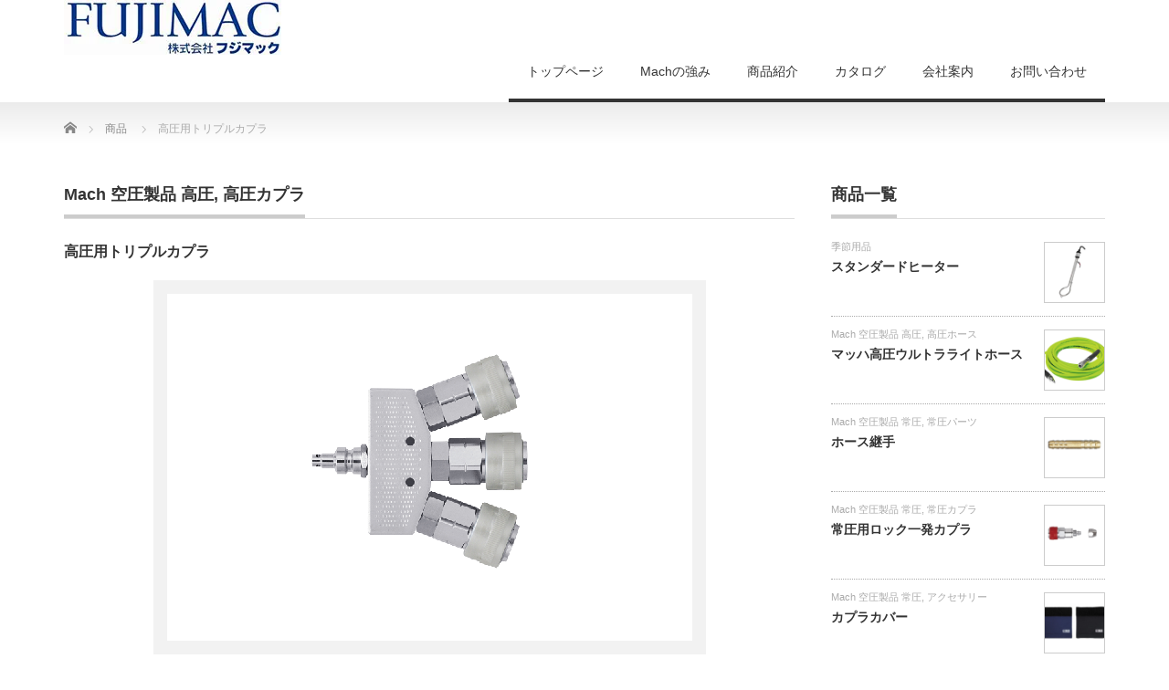

--- FILE ---
content_type: text/html; charset=UTF-8
request_url: https://fujimac.com/item/product/hptko1/
body_size: 13024
content:
<!DOCTYPE html PUBLIC "-//W3C//DTD XHTML 1.1//EN" "http://www.w3.org/TR/xhtml11/DTD/xhtml11.dtd">
<!--[if lt IE 9]><html xmlns="http://www.w3.org/1999/xhtml" class="ie"><![endif]-->
<!--[if (gt IE 9)|!(IE)]><!--><html xmlns="http://www.w3.org/1999/xhtml"><!--<![endif]-->
<head profile="http://gmpg.org/xfn/11">
<meta http-equiv="Content-Type" content="text/html; charset=UTF-8" />
<meta http-equiv="X-UA-Compatible" content="IE=edge,chrome=1" />
<meta name="viewport" content="width=device-width" />
<title>高圧用トリプルカプラ - 株式会社フジマック 商品紹介株式会社フジマック 商品紹介</title>
<meta name="description" content="HPTKO-1品番JANHPTKO-14984546-608165&amp;nbsp;&amp;nbsp;..." />
<link rel="alternate" type="application/rss+xml" title="株式会社フジマック 商品紹介 RSS Feed" href="https://fujimac.com/item/feed/" />
<link rel="alternate" type="application/atom+xml" title="株式会社フジマック 商品紹介 Atom Feed" href="https://fujimac.com/item/feed/atom/" />
<link rel="pingback" href="https://fujimac.com/item/xmlrpc.php" />
	
	<!-- Global site tag (gtag.js) - Google Analytics -->
<script async src="https://www.googletagmanager.com/gtag/js?id=G-43EX9M0Y51"></script>
<script>
  window.dataLayer = window.dataLayer || [];
  function gtag(){dataLayer.push(arguments);}
  gtag('js', new Date());

  gtag('config', 'G-43EX9M0Y51');
</script>
	



		<!-- All in One SEO 4.9.3 - aioseo.com -->
	<meta name="description" content="HPTKO-1 品番 JAN HPTKO-1 4984546-608165" />
	<meta name="robots" content="max-image-preview:large" />
	<link rel="canonical" href="https://fujimac.com/item/product/hptko1/" />
	<meta name="generator" content="All in One SEO (AIOSEO) 4.9.3" />
		<meta property="og:locale" content="ja_JP" />
		<meta property="og:site_name" content="株式会社フジマック 商品紹介 - Mach（マッハ）空圧製品・照明機器・延長コード・投げ込みヒーターの販売" />
		<meta property="og:type" content="article" />
		<meta property="og:title" content="高圧用トリプルカプラ - 株式会社フジマック 商品紹介" />
		<meta property="og:description" content="HPTKO-1 品番 JAN HPTKO-1 4984546-608165" />
		<meta property="og:url" content="https://fujimac.com/item/product/hptko1/" />
		<meta property="article:published_time" content="2022-05-09T07:41:49+00:00" />
		<meta property="article:modified_time" content="2022-05-09T07:41:49+00:00" />
		<meta name="twitter:card" content="summary_large_image" />
		<meta name="twitter:title" content="高圧用トリプルカプラ - 株式会社フジマック 商品紹介" />
		<meta name="twitter:description" content="HPTKO-1 品番 JAN HPTKO-1 4984546-608165" />
		<script type="application/ld+json" class="aioseo-schema">
			{"@context":"https:\/\/schema.org","@graph":[{"@type":"BreadcrumbList","@id":"https:\/\/fujimac.com\/item\/product\/hptko1\/#breadcrumblist","itemListElement":[{"@type":"ListItem","@id":"https:\/\/fujimac.com\/item#listItem","position":1,"name":"\u30db\u30fc\u30e0","item":"https:\/\/fujimac.com\/item","nextItem":{"@type":"ListItem","@id":"https:\/\/fujimac.com\/item\/product\/#listItem","name":"\u5546\u54c1"}},{"@type":"ListItem","@id":"https:\/\/fujimac.com\/item\/product\/#listItem","position":2,"name":"\u5546\u54c1","item":"https:\/\/fujimac.com\/item\/product\/","nextItem":{"@type":"ListItem","@id":"https:\/\/fujimac.com\/item\/product-cat\/mach_higu_pressure_air_product\/#listItem","name":"Mach \u7a7a\u5727\u88fd\u54c1 \u9ad8\u5727"},"previousItem":{"@type":"ListItem","@id":"https:\/\/fujimac.com\/item#listItem","name":"\u30db\u30fc\u30e0"}},{"@type":"ListItem","@id":"https:\/\/fujimac.com\/item\/product-cat\/mach_higu_pressure_air_product\/#listItem","position":3,"name":"Mach \u7a7a\u5727\u88fd\u54c1 \u9ad8\u5727","item":"https:\/\/fujimac.com\/item\/product-cat\/mach_higu_pressure_air_product\/","nextItem":{"@type":"ListItem","@id":"https:\/\/fujimac.com\/item\/product-cat\/high_pressure_air_coupler\/#listItem","name":"\u9ad8\u5727\u30ab\u30d7\u30e9"},"previousItem":{"@type":"ListItem","@id":"https:\/\/fujimac.com\/item\/product\/#listItem","name":"\u5546\u54c1"}},{"@type":"ListItem","@id":"https:\/\/fujimac.com\/item\/product-cat\/high_pressure_air_coupler\/#listItem","position":4,"name":"\u9ad8\u5727\u30ab\u30d7\u30e9","item":"https:\/\/fujimac.com\/item\/product-cat\/high_pressure_air_coupler\/","nextItem":{"@type":"ListItem","@id":"https:\/\/fujimac.com\/item\/product\/hptko1\/#listItem","name":"\u9ad8\u5727\u7528\u30c8\u30ea\u30d7\u30eb\u30ab\u30d7\u30e9"},"previousItem":{"@type":"ListItem","@id":"https:\/\/fujimac.com\/item\/product-cat\/mach_higu_pressure_air_product\/#listItem","name":"Mach \u7a7a\u5727\u88fd\u54c1 \u9ad8\u5727"}},{"@type":"ListItem","@id":"https:\/\/fujimac.com\/item\/product\/hptko1\/#listItem","position":5,"name":"\u9ad8\u5727\u7528\u30c8\u30ea\u30d7\u30eb\u30ab\u30d7\u30e9","previousItem":{"@type":"ListItem","@id":"https:\/\/fujimac.com\/item\/product-cat\/high_pressure_air_coupler\/#listItem","name":"\u9ad8\u5727\u30ab\u30d7\u30e9"}}]},{"@type":"ItemPage","@id":"https:\/\/fujimac.com\/item\/product\/hptko1\/#itempage","url":"https:\/\/fujimac.com\/item\/product\/hptko1\/","name":"\u9ad8\u5727\u7528\u30c8\u30ea\u30d7\u30eb\u30ab\u30d7\u30e9 - \u682a\u5f0f\u4f1a\u793e\u30d5\u30b8\u30de\u30c3\u30af \u5546\u54c1\u7d39\u4ecb","description":"HPTKO-1 \u54c1\u756a JAN HPTKO-1 4984546-608165","inLanguage":"ja","isPartOf":{"@id":"https:\/\/fujimac.com\/item\/#website"},"breadcrumb":{"@id":"https:\/\/fujimac.com\/item\/product\/hptko1\/#breadcrumblist"},"datePublished":"2022-05-09T16:41:49+09:00","dateModified":"2022-05-09T16:41:49+09:00"},{"@type":"Organization","@id":"https:\/\/fujimac.com\/item\/#organization","name":"\u682a\u5f0f\u4f1a\u793e\u30d5\u30b8\u30de\u30c3\u30af","description":"Mach\uff08\u30de\u30c3\u30cf\uff09\u7a7a\u5727\u88fd\u54c1\u30fb\u7167\u660e\u6a5f\u5668\u30fb\u5ef6\u9577\u30b3\u30fc\u30c9\u30fb\u6295\u3052\u8fbc\u307f\u30d2\u30fc\u30bf\u30fc\u306e\u8ca9\u58f2","url":"https:\/\/fujimac.com\/item\/"},{"@type":"WebSite","@id":"https:\/\/fujimac.com\/item\/#website","url":"https:\/\/fujimac.com\/item\/","name":"\u682a\u5f0f\u4f1a\u793e\u30d5\u30b8\u30de\u30c3\u30af","description":"Mach\uff08\u30de\u30c3\u30cf\uff09\u7a7a\u5727\u88fd\u54c1\u30fb\u7167\u660e\u6a5f\u5668\u30fb\u5ef6\u9577\u30b3\u30fc\u30c9\u30fb\u6295\u3052\u8fbc\u307f\u30d2\u30fc\u30bf\u30fc\u306e\u8ca9\u58f2","inLanguage":"ja","publisher":{"@id":"https:\/\/fujimac.com\/item\/#organization"}}]}
		</script>
		<!-- All in One SEO -->

<link rel='dns-prefetch' href='//www.google.com' />
<link rel='dns-prefetch' href='//www.googletagmanager.com' />
<link rel='dns-prefetch' href='//stats.wp.com' />
<link rel='preconnect' href='//i0.wp.com' />
<link rel='preconnect' href='//c0.wp.com' />
<link rel="alternate" title="oEmbed (JSON)" type="application/json+oembed" href="https://fujimac.com/item/wp-json/oembed/1.0/embed?url=https%3A%2F%2Ffujimac.com%2Fitem%2Fproduct%2Fhptko1%2F" />
<link rel="alternate" title="oEmbed (XML)" type="text/xml+oembed" href="https://fujimac.com/item/wp-json/oembed/1.0/embed?url=https%3A%2F%2Ffujimac.com%2Fitem%2Fproduct%2Fhptko1%2F&#038;format=xml" />
		<!-- This site uses the Google Analytics by MonsterInsights plugin v9.9.0 - Using Analytics tracking - https://www.monsterinsights.com/ -->
		<!-- Note: MonsterInsights is not currently configured on this site. The site owner needs to authenticate with Google Analytics in the MonsterInsights settings panel. -->
					<!-- No tracking code set -->
				<!-- / Google Analytics by MonsterInsights -->
		<style id='wp-img-auto-sizes-contain-inline-css' type='text/css'>
img:is([sizes=auto i],[sizes^="auto," i]){contain-intrinsic-size:3000px 1500px}
/*# sourceURL=wp-img-auto-sizes-contain-inline-css */
</style>
<style id='wp-emoji-styles-inline-css' type='text/css'>

	img.wp-smiley, img.emoji {
		display: inline !important;
		border: none !important;
		box-shadow: none !important;
		height: 1em !important;
		width: 1em !important;
		margin: 0 0.07em !important;
		vertical-align: -0.1em !important;
		background: none !important;
		padding: 0 !important;
	}
/*# sourceURL=wp-emoji-styles-inline-css */
</style>
<style id='wp-block-library-inline-css' type='text/css'>
:root{--wp-block-synced-color:#7a00df;--wp-block-synced-color--rgb:122,0,223;--wp-bound-block-color:var(--wp-block-synced-color);--wp-editor-canvas-background:#ddd;--wp-admin-theme-color:#007cba;--wp-admin-theme-color--rgb:0,124,186;--wp-admin-theme-color-darker-10:#006ba1;--wp-admin-theme-color-darker-10--rgb:0,107,160.5;--wp-admin-theme-color-darker-20:#005a87;--wp-admin-theme-color-darker-20--rgb:0,90,135;--wp-admin-border-width-focus:2px}@media (min-resolution:192dpi){:root{--wp-admin-border-width-focus:1.5px}}.wp-element-button{cursor:pointer}:root .has-very-light-gray-background-color{background-color:#eee}:root .has-very-dark-gray-background-color{background-color:#313131}:root .has-very-light-gray-color{color:#eee}:root .has-very-dark-gray-color{color:#313131}:root .has-vivid-green-cyan-to-vivid-cyan-blue-gradient-background{background:linear-gradient(135deg,#00d084,#0693e3)}:root .has-purple-crush-gradient-background{background:linear-gradient(135deg,#34e2e4,#4721fb 50%,#ab1dfe)}:root .has-hazy-dawn-gradient-background{background:linear-gradient(135deg,#faaca8,#dad0ec)}:root .has-subdued-olive-gradient-background{background:linear-gradient(135deg,#fafae1,#67a671)}:root .has-atomic-cream-gradient-background{background:linear-gradient(135deg,#fdd79a,#004a59)}:root .has-nightshade-gradient-background{background:linear-gradient(135deg,#330968,#31cdcf)}:root .has-midnight-gradient-background{background:linear-gradient(135deg,#020381,#2874fc)}:root{--wp--preset--font-size--normal:16px;--wp--preset--font-size--huge:42px}.has-regular-font-size{font-size:1em}.has-larger-font-size{font-size:2.625em}.has-normal-font-size{font-size:var(--wp--preset--font-size--normal)}.has-huge-font-size{font-size:var(--wp--preset--font-size--huge)}.has-text-align-center{text-align:center}.has-text-align-left{text-align:left}.has-text-align-right{text-align:right}.has-fit-text{white-space:nowrap!important}#end-resizable-editor-section{display:none}.aligncenter{clear:both}.items-justified-left{justify-content:flex-start}.items-justified-center{justify-content:center}.items-justified-right{justify-content:flex-end}.items-justified-space-between{justify-content:space-between}.screen-reader-text{border:0;clip-path:inset(50%);height:1px;margin:-1px;overflow:hidden;padding:0;position:absolute;width:1px;word-wrap:normal!important}.screen-reader-text:focus{background-color:#ddd;clip-path:none;color:#444;display:block;font-size:1em;height:auto;left:5px;line-height:normal;padding:15px 23px 14px;text-decoration:none;top:5px;width:auto;z-index:100000}html :where(.has-border-color){border-style:solid}html :where([style*=border-top-color]){border-top-style:solid}html :where([style*=border-right-color]){border-right-style:solid}html :where([style*=border-bottom-color]){border-bottom-style:solid}html :where([style*=border-left-color]){border-left-style:solid}html :where([style*=border-width]){border-style:solid}html :where([style*=border-top-width]){border-top-style:solid}html :where([style*=border-right-width]){border-right-style:solid}html :where([style*=border-bottom-width]){border-bottom-style:solid}html :where([style*=border-left-width]){border-left-style:solid}html :where(img[class*=wp-image-]){height:auto;max-width:100%}:where(figure){margin:0 0 1em}html :where(.is-position-sticky){--wp-admin--admin-bar--position-offset:var(--wp-admin--admin-bar--height,0px)}@media screen and (max-width:600px){html :where(.is-position-sticky){--wp-admin--admin-bar--position-offset:0px}}

/*# sourceURL=wp-block-library-inline-css */
</style><style id='global-styles-inline-css' type='text/css'>
:root{--wp--preset--aspect-ratio--square: 1;--wp--preset--aspect-ratio--4-3: 4/3;--wp--preset--aspect-ratio--3-4: 3/4;--wp--preset--aspect-ratio--3-2: 3/2;--wp--preset--aspect-ratio--2-3: 2/3;--wp--preset--aspect-ratio--16-9: 16/9;--wp--preset--aspect-ratio--9-16: 9/16;--wp--preset--color--black: #000000;--wp--preset--color--cyan-bluish-gray: #abb8c3;--wp--preset--color--white: #ffffff;--wp--preset--color--pale-pink: #f78da7;--wp--preset--color--vivid-red: #cf2e2e;--wp--preset--color--luminous-vivid-orange: #ff6900;--wp--preset--color--luminous-vivid-amber: #fcb900;--wp--preset--color--light-green-cyan: #7bdcb5;--wp--preset--color--vivid-green-cyan: #00d084;--wp--preset--color--pale-cyan-blue: #8ed1fc;--wp--preset--color--vivid-cyan-blue: #0693e3;--wp--preset--color--vivid-purple: #9b51e0;--wp--preset--gradient--vivid-cyan-blue-to-vivid-purple: linear-gradient(135deg,rgb(6,147,227) 0%,rgb(155,81,224) 100%);--wp--preset--gradient--light-green-cyan-to-vivid-green-cyan: linear-gradient(135deg,rgb(122,220,180) 0%,rgb(0,208,130) 100%);--wp--preset--gradient--luminous-vivid-amber-to-luminous-vivid-orange: linear-gradient(135deg,rgb(252,185,0) 0%,rgb(255,105,0) 100%);--wp--preset--gradient--luminous-vivid-orange-to-vivid-red: linear-gradient(135deg,rgb(255,105,0) 0%,rgb(207,46,46) 100%);--wp--preset--gradient--very-light-gray-to-cyan-bluish-gray: linear-gradient(135deg,rgb(238,238,238) 0%,rgb(169,184,195) 100%);--wp--preset--gradient--cool-to-warm-spectrum: linear-gradient(135deg,rgb(74,234,220) 0%,rgb(151,120,209) 20%,rgb(207,42,186) 40%,rgb(238,44,130) 60%,rgb(251,105,98) 80%,rgb(254,248,76) 100%);--wp--preset--gradient--blush-light-purple: linear-gradient(135deg,rgb(255,206,236) 0%,rgb(152,150,240) 100%);--wp--preset--gradient--blush-bordeaux: linear-gradient(135deg,rgb(254,205,165) 0%,rgb(254,45,45) 50%,rgb(107,0,62) 100%);--wp--preset--gradient--luminous-dusk: linear-gradient(135deg,rgb(255,203,112) 0%,rgb(199,81,192) 50%,rgb(65,88,208) 100%);--wp--preset--gradient--pale-ocean: linear-gradient(135deg,rgb(255,245,203) 0%,rgb(182,227,212) 50%,rgb(51,167,181) 100%);--wp--preset--gradient--electric-grass: linear-gradient(135deg,rgb(202,248,128) 0%,rgb(113,206,126) 100%);--wp--preset--gradient--midnight: linear-gradient(135deg,rgb(2,3,129) 0%,rgb(40,116,252) 100%);--wp--preset--font-size--small: 13px;--wp--preset--font-size--medium: 20px;--wp--preset--font-size--large: 36px;--wp--preset--font-size--x-large: 42px;--wp--preset--spacing--20: 0.44rem;--wp--preset--spacing--30: 0.67rem;--wp--preset--spacing--40: 1rem;--wp--preset--spacing--50: 1.5rem;--wp--preset--spacing--60: 2.25rem;--wp--preset--spacing--70: 3.38rem;--wp--preset--spacing--80: 5.06rem;--wp--preset--shadow--natural: 6px 6px 9px rgba(0, 0, 0, 0.2);--wp--preset--shadow--deep: 12px 12px 50px rgba(0, 0, 0, 0.4);--wp--preset--shadow--sharp: 6px 6px 0px rgba(0, 0, 0, 0.2);--wp--preset--shadow--outlined: 6px 6px 0px -3px rgb(255, 255, 255), 6px 6px rgb(0, 0, 0);--wp--preset--shadow--crisp: 6px 6px 0px rgb(0, 0, 0);}:where(.is-layout-flex){gap: 0.5em;}:where(.is-layout-grid){gap: 0.5em;}body .is-layout-flex{display: flex;}.is-layout-flex{flex-wrap: wrap;align-items: center;}.is-layout-flex > :is(*, div){margin: 0;}body .is-layout-grid{display: grid;}.is-layout-grid > :is(*, div){margin: 0;}:where(.wp-block-columns.is-layout-flex){gap: 2em;}:where(.wp-block-columns.is-layout-grid){gap: 2em;}:where(.wp-block-post-template.is-layout-flex){gap: 1.25em;}:where(.wp-block-post-template.is-layout-grid){gap: 1.25em;}.has-black-color{color: var(--wp--preset--color--black) !important;}.has-cyan-bluish-gray-color{color: var(--wp--preset--color--cyan-bluish-gray) !important;}.has-white-color{color: var(--wp--preset--color--white) !important;}.has-pale-pink-color{color: var(--wp--preset--color--pale-pink) !important;}.has-vivid-red-color{color: var(--wp--preset--color--vivid-red) !important;}.has-luminous-vivid-orange-color{color: var(--wp--preset--color--luminous-vivid-orange) !important;}.has-luminous-vivid-amber-color{color: var(--wp--preset--color--luminous-vivid-amber) !important;}.has-light-green-cyan-color{color: var(--wp--preset--color--light-green-cyan) !important;}.has-vivid-green-cyan-color{color: var(--wp--preset--color--vivid-green-cyan) !important;}.has-pale-cyan-blue-color{color: var(--wp--preset--color--pale-cyan-blue) !important;}.has-vivid-cyan-blue-color{color: var(--wp--preset--color--vivid-cyan-blue) !important;}.has-vivid-purple-color{color: var(--wp--preset--color--vivid-purple) !important;}.has-black-background-color{background-color: var(--wp--preset--color--black) !important;}.has-cyan-bluish-gray-background-color{background-color: var(--wp--preset--color--cyan-bluish-gray) !important;}.has-white-background-color{background-color: var(--wp--preset--color--white) !important;}.has-pale-pink-background-color{background-color: var(--wp--preset--color--pale-pink) !important;}.has-vivid-red-background-color{background-color: var(--wp--preset--color--vivid-red) !important;}.has-luminous-vivid-orange-background-color{background-color: var(--wp--preset--color--luminous-vivid-orange) !important;}.has-luminous-vivid-amber-background-color{background-color: var(--wp--preset--color--luminous-vivid-amber) !important;}.has-light-green-cyan-background-color{background-color: var(--wp--preset--color--light-green-cyan) !important;}.has-vivid-green-cyan-background-color{background-color: var(--wp--preset--color--vivid-green-cyan) !important;}.has-pale-cyan-blue-background-color{background-color: var(--wp--preset--color--pale-cyan-blue) !important;}.has-vivid-cyan-blue-background-color{background-color: var(--wp--preset--color--vivid-cyan-blue) !important;}.has-vivid-purple-background-color{background-color: var(--wp--preset--color--vivid-purple) !important;}.has-black-border-color{border-color: var(--wp--preset--color--black) !important;}.has-cyan-bluish-gray-border-color{border-color: var(--wp--preset--color--cyan-bluish-gray) !important;}.has-white-border-color{border-color: var(--wp--preset--color--white) !important;}.has-pale-pink-border-color{border-color: var(--wp--preset--color--pale-pink) !important;}.has-vivid-red-border-color{border-color: var(--wp--preset--color--vivid-red) !important;}.has-luminous-vivid-orange-border-color{border-color: var(--wp--preset--color--luminous-vivid-orange) !important;}.has-luminous-vivid-amber-border-color{border-color: var(--wp--preset--color--luminous-vivid-amber) !important;}.has-light-green-cyan-border-color{border-color: var(--wp--preset--color--light-green-cyan) !important;}.has-vivid-green-cyan-border-color{border-color: var(--wp--preset--color--vivid-green-cyan) !important;}.has-pale-cyan-blue-border-color{border-color: var(--wp--preset--color--pale-cyan-blue) !important;}.has-vivid-cyan-blue-border-color{border-color: var(--wp--preset--color--vivid-cyan-blue) !important;}.has-vivid-purple-border-color{border-color: var(--wp--preset--color--vivid-purple) !important;}.has-vivid-cyan-blue-to-vivid-purple-gradient-background{background: var(--wp--preset--gradient--vivid-cyan-blue-to-vivid-purple) !important;}.has-light-green-cyan-to-vivid-green-cyan-gradient-background{background: var(--wp--preset--gradient--light-green-cyan-to-vivid-green-cyan) !important;}.has-luminous-vivid-amber-to-luminous-vivid-orange-gradient-background{background: var(--wp--preset--gradient--luminous-vivid-amber-to-luminous-vivid-orange) !important;}.has-luminous-vivid-orange-to-vivid-red-gradient-background{background: var(--wp--preset--gradient--luminous-vivid-orange-to-vivid-red) !important;}.has-very-light-gray-to-cyan-bluish-gray-gradient-background{background: var(--wp--preset--gradient--very-light-gray-to-cyan-bluish-gray) !important;}.has-cool-to-warm-spectrum-gradient-background{background: var(--wp--preset--gradient--cool-to-warm-spectrum) !important;}.has-blush-light-purple-gradient-background{background: var(--wp--preset--gradient--blush-light-purple) !important;}.has-blush-bordeaux-gradient-background{background: var(--wp--preset--gradient--blush-bordeaux) !important;}.has-luminous-dusk-gradient-background{background: var(--wp--preset--gradient--luminous-dusk) !important;}.has-pale-ocean-gradient-background{background: var(--wp--preset--gradient--pale-ocean) !important;}.has-electric-grass-gradient-background{background: var(--wp--preset--gradient--electric-grass) !important;}.has-midnight-gradient-background{background: var(--wp--preset--gradient--midnight) !important;}.has-small-font-size{font-size: var(--wp--preset--font-size--small) !important;}.has-medium-font-size{font-size: var(--wp--preset--font-size--medium) !important;}.has-large-font-size{font-size: var(--wp--preset--font-size--large) !important;}.has-x-large-font-size{font-size: var(--wp--preset--font-size--x-large) !important;}
/*# sourceURL=global-styles-inline-css */
</style>

<style id='classic-theme-styles-inline-css' type='text/css'>
/*! This file is auto-generated */
.wp-block-button__link{color:#fff;background-color:#32373c;border-radius:9999px;box-shadow:none;text-decoration:none;padding:calc(.667em + 2px) calc(1.333em + 2px);font-size:1.125em}.wp-block-file__button{background:#32373c;color:#fff;text-decoration:none}
/*# sourceURL=/wp-includes/css/classic-themes.min.css */
</style>
<link rel='stylesheet' id='contact-form-7-css' href='https://fujimac.com/item/wp-content/plugins/contact-form-7/includes/css/styles.css?ver=6.1.4' type='text/css' media='all' />
<script type="text/javascript" src="https://c0.wp.com/c/6.9/wp-includes/js/jquery/jquery.min.js" id="jquery-core-js"></script>
<script type="text/javascript" src="https://c0.wp.com/c/6.9/wp-includes/js/jquery/jquery-migrate.min.js" id="jquery-migrate-js"></script>

<!-- Site Kit によって追加された Google タグ（gtag.js）スニペット -->
<!-- Google アナリティクス スニペット (Site Kit が追加) -->
<script type="text/javascript" src="https://www.googletagmanager.com/gtag/js?id=GT-MK5D66J" id="google_gtagjs-js" async></script>
<script type="text/javascript" id="google_gtagjs-js-after">
/* <![CDATA[ */
window.dataLayer = window.dataLayer || [];function gtag(){dataLayer.push(arguments);}
gtag("set","linker",{"domains":["fujimac.com"]});
gtag("js", new Date());
gtag("set", "developer_id.dZTNiMT", true);
gtag("config", "GT-MK5D66J");
 window._googlesitekit = window._googlesitekit || {}; window._googlesitekit.throttledEvents = []; window._googlesitekit.gtagEvent = (name, data) => { var key = JSON.stringify( { name, data } ); if ( !! window._googlesitekit.throttledEvents[ key ] ) { return; } window._googlesitekit.throttledEvents[ key ] = true; setTimeout( () => { delete window._googlesitekit.throttledEvents[ key ]; }, 5 ); gtag( "event", name, { ...data, event_source: "site-kit" } ); }; 
//# sourceURL=google_gtagjs-js-after
/* ]]> */
</script>
<link rel="https://api.w.org/" href="https://fujimac.com/item/wp-json/" /><link rel='shortlink' href='https://fujimac.com/item/?p=2520' />
<meta name="generator" content="Site Kit by Google 1.170.0" />	<style>img#wpstats{display:none}</style>
		<meta name="google-site-verification" content="3lXC-L3Qz-pjisCzM2jeOvPnP4y92QL2MRCN0oq6zkI"><link rel="icon" href="https://i0.wp.com/fujimac.com/item/wp-content/uploads/2022/05/cropped-fmc-1.png?fit=32%2C32&#038;ssl=1" sizes="32x32" />
<link rel="icon" href="https://i0.wp.com/fujimac.com/item/wp-content/uploads/2022/05/cropped-fmc-1.png?fit=192%2C192&#038;ssl=1" sizes="192x192" />
<link rel="apple-touch-icon" href="https://i0.wp.com/fujimac.com/item/wp-content/uploads/2022/05/cropped-fmc-1.png?fit=180%2C180&#038;ssl=1" />
<meta name="msapplication-TileImage" content="https://i0.wp.com/fujimac.com/item/wp-content/uploads/2022/05/cropped-fmc-1.png?fit=270%2C270&#038;ssl=1" />
		<style type="text/css" id="wp-custom-css">
			#global_menu li a:hover { background-color:#aaa; color:#000; }		</style>
		
<link rel="stylesheet" href="https://fujimac.com/item/wp-content/themes/precious_tcd019/style.css?ver=4.1.1" type="text/css" />
<link rel="stylesheet" href="https://fujimac.com/item/wp-content/themes/precious_tcd019/comment-style.css?ver=4.1.1" type="text/css" />

<link rel="stylesheet" media="screen and (min-width:771px)" href="https://fujimac.com/item/wp-content/themes/precious_tcd019/style_pc.css?ver=4.1.1" type="text/css" />
<link rel="stylesheet" media="screen and (max-width:770px)" href="https://fujimac.com/item/wp-content/themes/precious_tcd019/style_sp.css?ver=4.1.1" type="text/css" />
<link rel="stylesheet" media="screen and (max-width:770px)" href="https://fujimac.com/item/wp-content/themes/precious_tcd019/footer-bar/footer-bar.css?ver=?ver=4.1.1">

<link rel="stylesheet" href="https://fujimac.com/item/wp-content/themes/precious_tcd019/japanese.css?ver=4.1.1" type="text/css" />

<script type="text/javascript" src="https://fujimac.com/item/wp-content/themes/precious_tcd019/js/jscript.js?ver=4.1.1"></script>
<script type="text/javascript" src="https://fujimac.com/item/wp-content/themes/precious_tcd019/js/scroll.js?ver=4.1.1"></script>
<script type="text/javascript" src="https://fujimac.com/item/wp-content/themes/precious_tcd019/js/comment.js?ver=4.1.1"></script>
<script type="text/javascript" src="https://fujimac.com/item/wp-content/themes/precious_tcd019/js/rollover.js?ver=4.1.1"></script>
<!--[if lt IE 9]>
<link id="stylesheet" rel="stylesheet" href="https://fujimac.com/item/wp-content/themes/precious_tcd019/style_pc.css?ver=4.1.1" type="text/css" />
<script type="text/javascript" src="https://fujimac.com/item/wp-content/themes/precious_tcd019/js/ie.js?ver=4.1.1"></script>
<link rel="stylesheet" href="https://fujimac.com/item/wp-content/themes/precious_tcd019/ie.css" type="text/css" />
<![endif]-->

<style type="text/css">
body { font-size:14px; }

a:hover { color:#00A2D9; }

.page_navi a:hover, #post_pagination a:hover, #wp-calendar td a:hover, .pc #return_top:hover,
 #wp-calendar #prev a:hover, #wp-calendar #next a:hover, #footer #wp-calendar td a:hover, .widget_search #search-btn input:hover, .widget_search #searchsubmit:hover, .tcdw_category_list_widget a:hover, .tcdw_news_list_widget .month, .tcd_menu_widget a:hover, .tcd_menu_widget li.current-menu-item a, #submit_comment:hover, .google_search #search_button:hover
  { background-color:#00A2D9; }

#guest_info input:focus, #comment_textarea textarea:focus
  { border-color:#00A2D9; }

.post a, .custom-html-widget a { color:#00A2D9; }
.post a:hover, .custom-html-widget a:hover { color:#75DCFF; }



</style>


<script type="text/javascript" src="https://fujimac.com/item/wp-content/themes/precious_tcd019/js/jquery.nivo.slider.pack.js?ver=4.1.1"></script>
<link rel="stylesheet" href="https://fujimac.com/item/wp-content/themes/precious_tcd019/js/nivo-slider.css?ver=4.1.1" type="text/css" />
<script type="text/javascript">
jQuery(window).on('load',function() {
 jQuery('#product_image_slider').nivoSlider({
  //effect:'sliceDown',
  animSpeed:500,
  pauseTime:5000,
  directionNav:false,
  controlNav:true,
  controlNavThumbs:true
 });
});
</script>
</head>
<body class="wp-singular product-template-default single single-product postid-2520 wp-theme-precious_tcd019">

 <div id="header_wrap">
  <div id="header" class="clearfix">

   <!-- logo -->
       <!--<h1 id="logo_image"><a href="https://fujimac.com/item" title="株式会社フジマック 商品紹介"><img src="https://i0.wp.com/fujimac.com/item/wp-content/uploads/2022/01/logo01.jpg?fit=238%2C60&ssl=1" alt="株式会社フジマック 商品紹介" title="株式会社フジマック 商品紹介" /></a></h1>-->
	<h1 id="logo_image"><a href="/" title="株式会社フジマック 商品紹介"><img src="https://i0.wp.com/fujimac.com/item/wp-content/uploads/2022/01/logo01.jpg?fit=238%2C60&ssl=1" alt="株式会社フジマック 商品紹介" title="株式会社フジマック 商品紹介" /></a></h1>
       
   <!-- global menu -->
   <a href="#" class="menu_button"></a>
   <div id="global_menu" class="clearfix">
    <ul id="menu-global-menu" class="menu"><li id="menu-item-365" class="menu-item menu-item-type-custom menu-item-object-custom menu-item-365"><a href="https://fujimac.com/">トップページ</a></li>
<li id="menu-item-3240" class="menu-item menu-item-type-custom menu-item-object-custom menu-item-3240"><a href="https://fujimac.com/mach/">Machの強み</a></li>
<li id="menu-item-2291" class="menu-item menu-item-type-custom menu-item-object-custom menu-item-has-children menu-item-2291"><a href="/item/product_intro/">商品紹介</a>
<ul class="sub-menu">
	<li id="menu-item-2289" class="menu-item menu-item-type-taxonomy menu-item-object-product-cat current-product-ancestor current-menu-parent current-product-parent menu-item-has-children menu-item-2289"><a href="https://fujimac.com/item/product-cat/mach_higu_pressure_air_product/">Mach 空圧製品 高圧</a>
	<ul class="sub-menu">
		<li id="menu-item-2382" class="menu-item menu-item-type-taxonomy menu-item-object-product-cat menu-item-2382"><a href="https://fujimac.com/item/product-cat/high_pressure_air_hose/">高圧ホース</a></li>
		<li id="menu-item-2381" class="menu-item menu-item-type-taxonomy menu-item-object-product-cat menu-item-2381"><a href="https://fujimac.com/item/product-cat/high_pressure_air_drum/">高圧ドラム</a></li>
		<li id="menu-item-2380" class="menu-item menu-item-type-taxonomy menu-item-object-product-cat current-product-ancestor current-menu-parent current-product-parent menu-item-2380"><a href="https://fujimac.com/item/product-cat/high_pressure_air_coupler/">高圧カプラ</a></li>
		<li id="menu-item-2718" class="menu-item menu-item-type-taxonomy menu-item-object-product-cat menu-item-2718"><a href="https://fujimac.com/item/product-cat/high_pressure_air_duster/">高圧ダスター</a></li>
		<li id="menu-item-2385" class="menu-item menu-item-type-taxonomy menu-item-object-product-cat menu-item-2385"><a href="https://fujimac.com/item/product-cat/high_pressure_air_parts/">高圧パーツ</a></li>
	</ul>
</li>
	<li id="menu-item-2286" class="menu-item menu-item-type-taxonomy menu-item-object-product-cat menu-item-has-children menu-item-2286"><a href="https://fujimac.com/item/product-cat/mach_air_product/">Mach 空圧製品 常圧</a>
	<ul class="sub-menu">
		<li id="menu-item-2379" class="menu-item menu-item-type-taxonomy menu-item-object-product-cat menu-item-2379"><a href="https://fujimac.com/item/product-cat/air_hose/">常圧ホース</a></li>
		<li id="menu-item-2378" class="menu-item menu-item-type-taxonomy menu-item-object-product-cat menu-item-2378"><a href="https://fujimac.com/item/product-cat/air_drum/">常圧ドラム</a></li>
		<li id="menu-item-2376" class="menu-item menu-item-type-taxonomy menu-item-object-product-cat menu-item-2376"><a href="https://fujimac.com/item/product-cat/air_coupler/">常圧カプラ</a></li>
		<li id="menu-item-2717" class="menu-item menu-item-type-taxonomy menu-item-object-product-cat menu-item-2717"><a href="https://fujimac.com/item/product-cat/air_duster/">常圧ダスター</a></li>
		<li id="menu-item-2384" class="menu-item menu-item-type-taxonomy menu-item-object-product-cat menu-item-2384"><a href="https://fujimac.com/item/product-cat/air_parts/">常圧パーツ</a></li>
	</ul>
</li>
	<li id="menu-item-2288" class="menu-item menu-item-type-taxonomy menu-item-object-product-cat menu-item-has-children menu-item-2288"><a href="https://fujimac.com/item/product-cat/light/">照明機器</a>
	<ul class="sub-menu">
		<li id="menu-item-2817" class="menu-item menu-item-type-taxonomy menu-item-object-product-cat menu-item-2817"><a href="https://fujimac.com/item/product-cat/light_bulb/">ランプ本体</a></li>
		<li id="menu-item-2818" class="menu-item menu-item-type-taxonomy menu-item-object-product-cat menu-item-2818"><a href="https://fujimac.com/item/product-cat/refill_light_bulb/">ランプ替球</a></li>
	</ul>
</li>
	<li id="menu-item-2290" class="menu-item menu-item-type-taxonomy menu-item-object-product-cat menu-item-2290"><a href="https://fujimac.com/item/product-cat/extension-cord/">延長コード</a></li>
	<li id="menu-item-2287" class="menu-item menu-item-type-taxonomy menu-item-object-product-cat menu-item-2287"><a href="https://fujimac.com/item/product-cat/seasonal-supplies/">季節用品</a></li>
	<li id="menu-item-2285" class="menu-item menu-item-type-taxonomy menu-item-object-product-cat menu-item-2285"><a href="https://fujimac.com/item/product-cat/chemical/">ケミカル用品</a></li>
	<li id="menu-item-2383" class="menu-item menu-item-type-taxonomy menu-item-object-product-cat menu-item-2383"><a href="https://fujimac.com/item/product-cat/accessory/">アクセサリー</a></li>
</ul>
</li>
<li id="menu-item-3239" class="menu-item menu-item-type-custom menu-item-object-custom menu-item-3239"><a href="https://fujimac.com/catalog/">カタログ</a></li>
<li id="menu-item-3241" class="menu-item menu-item-type-custom menu-item-object-custom menu-item-3241"><a href="https://fujimac.com/company/">会社案内</a></li>
<li id="menu-item-3242" class="menu-item menu-item-type-custom menu-item-object-custom menu-item-3242"><a href="https://fujimac.com/contact/">お問い合わせ</a></li>
</ul>   </div>

  </div><!-- END #header -->
 </div><!-- END #header_wrap -->

 
 <div id="main_contents_wrap">
  <div id="main_contents" class="clearfix">

        
<ul id="bread_crumb" class="clearfix" itemscope itemtype="http://schema.org/BreadcrumbList">
 <!--2023�N6��15��<li itemprop="itemListElement" itemscope itemtype="http://schema.org/ListItem" class="home"><a itemprop="item" href="https://fujimac.com/item/"><span itemprop="name">Home</span></a><meta itemprop="position" content="1" /></li>-->
 <li itemprop="itemListElement" itemscope itemtype="http://schema.org/ListItem" class="home"><a itemprop="item" href="/"><span itemprop="name">Home</span></a><meta itemprop="position" content="1" /></li>


 <li itemprop="itemListElement" itemscope itemtype="http://schema.org/ListItem"><a itemprop="item" href="https://fujimac.com/item/product/"><span itemprop="name">商品</span></a><meta itemprop="position" content="2" /></li>
 <li itemprop="itemListElement" itemscope itemtype="http://schema.org/ListItem" class="last"><span itemprop="name">高圧用トリプルカプラ</span><meta itemprop="position" content="3" /></li>

</ul>
    
<div id="main_col">

 
 <h2 class="headline1" id="product_headline"><span><a href="https://fujimac.com/item/product-cat/mach_higu_pressure_air_product/" rel="tag">Mach 空圧製品 高圧</a>, <a href="https://fujimac.com/item/product-cat/high_pressure_air_coupler/" rel="tag">高圧カプラ</a></span></h2> <h3 class="product_title">高圧用トリプルカプラ</h3>

   <!-- sns button top -->
      <!-- /sns button top -->

  <div id="product_image">
  <img src="https://i0.wp.com/fujimac.com/item/wp-content/uploads/2022/05/HPTKO1%E3%82%B5%E3%82%A4%E3%83%88%E7%94%A8.png?resize=575%2C380&ssl=1" width="575" height="380" alt="" title="" /> </div>
 
 <div class="post clearfix">

  <h2>HPTKO-1</h2>
<table style="border-collapse: collapse; width: 100%;">
<tbody>
<tr>
<td style="width: 50%;">品番</td>
<td style="width: 50%;">JAN</td>
</tr>
<tr>
<td style="width: 50%;">HPTKO-1</td>
<td style="width: 50%;">4984546-608165</td>
</tr>
</tbody>
</table>
<p>&nbsp;</p>
<p>&nbsp;</p>
  
 </div><!-- END .post -->

   <!-- sns button bottom -->
      <!-- /sns button bottom -->

    <div id="previous_next_post" class="clearfix">
        <div id="previous_post"><a href="https://fujimac.com/item/product/hppl1/" rel="prev">高圧用スウィングペアカプラ</a></div>
    <div id="next_post"><a href="https://fujimac.com/item/product/hprpo1/" rel="next">高圧用ロータリーペアカプラ</a></div>
      </div>
  
 
 <!-- product list -->
  <div id="index_product">
  <h3 class="headline1"><span>関連商品</span></h3>
  <ol class="clearfix">
      <li>
    <a class="image" href="https://fujimac.com/item/product/hppo1/"><img src="https://i0.wp.com/fujimac.com/item/wp-content/uploads/2022/05/HPPO1%E3%82%B5%E3%82%A4%E3%83%88%E7%94%A8.png?resize=248%2C190&ssl=1" alt="" title="" /></a>
    <div class="category"><a href="https://fujimac.com/item/product-cat/mach_higu_pressure_air_product/" rel="tag">Mach 空圧製品 高圧</a>, <a href="https://fujimac.com/item/product-cat/high_pressure_air_coupler/" rel="tag">高圧カプラ</a></div>    <h4 class="title"><a href="https://fujimac.com/item/product/hppo1/">高圧用ペアーカプラ</a></h4>
       </li>
      <li>
    <a class="image" href="https://fujimac.com/item/product/%e9%ab%98%e5%9c%a7%e3%82%b9%e3%83%a9%e3%82%a4%e3%83%89%e3%83%80%e3%82%b9%e3%82%bf%e3%83%bc/"><img src="https://i0.wp.com/fujimac.com/item/wp-content/uploads/2023/09/SD-30HPR-H.jpg?resize=248%2C190&ssl=1" alt="" title="" /></a>
    <div class="category"><a href="https://fujimac.com/item/product-cat/high_pressure_air_duster/" rel="tag">高圧ダスター</a></div>    <h4 class="title"><a href="https://fujimac.com/item/product/%e9%ab%98%e5%9c%a7%e3%82%b9%e3%83%a9%e3%82%a4%e3%83%89%e3%83%80%e3%82%b9%e3%82%bf%e3%83%bc/">高圧用　スライドダスター</a></h4>
       </li>
      <li>
    <a class="image" href="https://fujimac.com/item/product/hp/"><img src="https://i0.wp.com/fujimac.com/item/wp-content/uploads/2022/04/HPSP%E3%82%B5%E3%82%A4%E3%83%88%E7%94%A8.png?resize=248%2C190&ssl=1" alt="" title="" /></a>
    <div class="category"><a href="https://fujimac.com/item/product-cat/mach_higu_pressure_air_product/" rel="tag">Mach 空圧製品 高圧</a>, <a href="https://fujimac.com/item/product-cat/high_pressure_air_hose/" rel="tag">高圧ホース</a></div>    <h4 class="title"><a href="https://fujimac.com/item/product/hp/">マッハ高圧ホース</a></h4>
       </li>
      <li>
    <a class="image" href="https://fujimac.com/item/product/jd3l/"><img src="https://i0.wp.com/fujimac.com/item/wp-content/uploads/2022/05/JD3L%E3%82%B5%E3%82%A4%E3%83%88%E7%94%A8.png?resize=248%2C190&ssl=1" alt="" title="" /></a>
    <div class="category"><a href="https://fujimac.com/item/product-cat/mach_higu_pressure_air_product/" rel="tag">Mach 空圧製品 高圧</a>, <a href="https://fujimac.com/item/product-cat/high_pressure_air_duster/" rel="tag">高圧ダスター</a></div>    <h4 class="title"><a href="https://fujimac.com/item/product/jd3l/">高圧用　樹脂製エアーダスター〈ロングノズル付〉</a></h4>
       </li>
      <li>
    <a class="image" href="https://fujimac.com/item/product/22hpsb/"><img src="https://i0.wp.com/fujimac.com/item/wp-content/uploads/2022/05/22HPSB%E3%82%B5%E3%82%A4%E3%83%88%E7%94%A8.png?resize=248%2C190&ssl=1" alt="" title="" /></a>
    <div class="category"><a href="https://fujimac.com/item/product-cat/mach_higu_pressure_air_product/" rel="tag">Mach 空圧製品 高圧</a>, <a href="https://fujimac.com/item/product-cat/high_pressure_air_coupler/" rel="tag">高圧カプラ</a></div>    <h4 class="title"><a href="https://fujimac.com/item/product/22hpsb/">高圧用　ダスターソケット</a></h4>
       </li>
      <li>
    <a class="image" href="https://fujimac.com/item/product/hp6015/"><img src="https://i0.wp.com/fujimac.com/item/wp-content/uploads/2022/05/HP6015.png?resize=248%2C190&ssl=1" alt="" title="" /></a>
    <div class="category"><a href="https://fujimac.com/item/product-cat/mach_higu_pressure_air_product/" rel="tag">Mach 空圧製品 高圧</a>, <a href="https://fujimac.com/item/product-cat/high_pressure_air_parts/" rel="tag">高圧パーツ</a></div>    <h4 class="title"><a href="https://fujimac.com/item/product/hp6015/">高圧用　補助ホース　カプラ付き　1.5m</a></h4>
       </li>
     </ol>
 </div><!-- END #index_product -->
 
  <!-- footer banner -->
 
</div><!-- END #main_col -->


<div id="side_col">

 <div class="side_widget clearfix tcdw_product_list_widget" id="tcdw_product_list_widget-2">
<h3 class="side_headline"><span>商品一覧</span></h3>
<ol class="product_post_list">
  <li class="clearfix">
  <a class="image" href="https://fujimac.com/item/product/h500s/"><img src="https://i0.wp.com/fujimac.com/item/wp-content/uploads/2022/05/%E3%82%B9%E3%82%BF%E3%83%B3%E3%83%80%E3%83%BC%E3%83%89-1.png?resize=72%2C72&ssl=1" alt="" title="" /></a>
  <div class="info">
   <div class="category"><a href="https://fujimac.com/item/product-cat/seasonal-supplies/" rel="tag">季節用品</a></div>   <a class="title" href="https://fujimac.com/item/product/h500s/">スタンダードヒーター</a>
  </div>
 </li>
  <li class="clearfix">
  <a class="image" href="https://fujimac.com/item/product/ul/"><img src="https://i0.wp.com/fujimac.com/item/wp-content/uploads/2022/05/ULG%E3%82%B5%E3%82%A4%E3%83%88%E7%94%A8.png?resize=72%2C72&ssl=1" alt="" title="" /></a>
  <div class="info">
   <div class="category"><a href="https://fujimac.com/item/product-cat/mach_higu_pressure_air_product/" rel="tag">Mach 空圧製品 高圧</a>, <a href="https://fujimac.com/item/product-cat/high_pressure_air_hose/" rel="tag">高圧ホース</a></div>   <a class="title" href="https://fujimac.com/item/product/ul/">マッハ高圧ウルトラライトホース</a>
  </div>
 </li>
  <li class="clearfix">
  <a class="image" href="https://fujimac.com/item/product/a405/"><img src="https://i0.wp.com/fujimac.com/item/wp-content/uploads/2022/05/A405%E3%82%B5%E3%82%A4%E3%83%88%E7%94%A8.png?resize=72%2C72&ssl=1" alt="" title="" /></a>
  <div class="info">
   <div class="category"><a href="https://fujimac.com/item/product-cat/mach_air_product/" rel="tag">Mach 空圧製品 常圧</a>, <a href="https://fujimac.com/item/product-cat/air_parts/" rel="tag">常圧パーツ</a></div>   <a class="title" href="https://fujimac.com/item/product/a405/">ホース継手</a>
  </div>
 </li>
  <li class="clearfix">
  <a class="image" href="https://fujimac.com/item/product/zc/"><img src="https://i0.wp.com/fujimac.com/item/wp-content/uploads/2022/05/ZC%E3%82%B5%E3%82%A4%E3%83%88%E7%94%A8.png?resize=72%2C72&ssl=1" alt="" title="" /></a>
  <div class="info">
   <div class="category"><a href="https://fujimac.com/item/product-cat/mach_air_product/" rel="tag">Mach 空圧製品 常圧</a>, <a href="https://fujimac.com/item/product-cat/air_coupler/" rel="tag">常圧カプラ</a></div>   <a class="title" href="https://fujimac.com/item/product/zc/">常圧用ロック一発カプラ</a>
  </div>
 </li>
  <li class="clearfix">
  <a class="image" href="https://fujimac.com/item/product/cpc/"><img src="https://i0.wp.com/fujimac.com/item/wp-content/uploads/2022/05/CPC%E3%82%B5%E3%82%A4%E3%83%88%E7%94%A8.png?resize=72%2C72&ssl=1" alt="" title="" /></a>
  <div class="info">
   <div class="category"><a href="https://fujimac.com/item/product-cat/mach_air_product/" rel="tag">Mach 空圧製品 常圧</a>, <a href="https://fujimac.com/item/product-cat/accessory/" rel="tag">アクセサリー</a></div>   <a class="title" href="https://fujimac.com/item/product/cpc/">カプラカバー</a>
  </div>
 </li>
  <li class="clearfix">
  <a class="image" href="https://fujimac.com/item/product/arset/"><img src="https://i0.wp.com/fujimac.com/item/wp-content/uploads/2022/05/ARSET%E3%82%B5%E3%82%A4%E3%83%88%E7%94%A8.png?resize=72%2C72&ssl=1" alt="" title="" /></a>
  <div class="info">
   <div class="category"><a href="https://fujimac.com/item/product-cat/mach_air_product/" rel="tag">Mach 空圧製品 常圧</a>, <a href="https://fujimac.com/item/product-cat/air_parts/" rel="tag">常圧パーツ</a></div>   <a class="title" href="https://fujimac.com/item/product/arset/">フィルター・レギュレーター</a>
  </div>
 </li>
  <li class="clearfix">
  <a class="image" href="https://fujimac.com/item/product/a437/"><img src="https://i0.wp.com/fujimac.com/item/wp-content/uploads/2022/05/A437%E3%82%B5%E3%82%A4%E3%83%88%E7%94%A8.png?resize=72%2C72&ssl=1" alt="" title="" /></a>
  <div class="info">
   <div class="category"><a href="https://fujimac.com/item/product-cat/mach_air_product/" rel="tag">Mach 空圧製品 常圧</a>, <a href="https://fujimac.com/item/product-cat/air_parts/" rel="tag">常圧パーツ</a></div>   <a class="title" href="https://fujimac.com/item/product/a437/">ホースバンド</a>
  </div>
 </li>
  <li class="clearfix">
  <a class="image" href="https://fujimac.com/item/product/d85/"><img src="https://i0.wp.com/fujimac.com/item/wp-content/uploads/2022/04/NDZG-85%E3%82%B5%E3%82%A4%E3%83%88%E7%94%A8.png?resize=72%2C72&ssl=1" alt="" title="" /></a>
  <div class="info">
   <div class="category"><a href="https://fujimac.com/item/product-cat/mach_air_product/" rel="tag">Mach 空圧製品 常圧</a>, <a href="https://fujimac.com/item/product-cat/air_drum/" rel="tag">常圧ドラム</a></div>   <a class="title" href="https://fujimac.com/item/product/d85/">常圧用B型ドラム</a>
  </div>
 </li>
  <li class="clearfix">
  <a class="image" href="https://fujimac.com/item/product/as/"><img src="https://i0.wp.com/fujimac.com/item/wp-content/uploads/2022/06/AS-100%E3%82%B5%E3%82%A4%E3%83%88%E7%94%A8.png?resize=72%2C72&ssl=1" alt="" title="" /></a>
  <div class="info">
   <div class="category"><a href="https://fujimac.com/item/product-cat/chemical/" rel="tag">ケミカル用品</a></div>   <a class="title" href="https://fujimac.com/item/product/as/">エアーツールオイルスプレー</a>
  </div>
 </li>
  <li class="clearfix">
  <a class="image" href="https://fujimac.com/item/product/aoset/"><img src="https://i0.wp.com/fujimac.com/item/wp-content/uploads/2022/05/AOSET%E3%82%B5%E3%82%A4%E3%83%88%E7%94%A8.png?resize=72%2C72&ssl=1" alt="" title="" /></a>
  <div class="info">
   <div class="category"><a href="https://fujimac.com/item/product-cat/mach_air_product/" rel="tag">Mach 空圧製品 常圧</a>, <a href="https://fujimac.com/item/product-cat/air_parts/" rel="tag">常圧パーツ</a></div>   <a class="title" href="https://fujimac.com/item/product/aoset/">フィルター・オイラー</a>
  </div>
 </li>
 </ol>
</div>

</div>

  </div><!-- END #main_contents -->
 </div><!-- END #main_contents_wrap -->

 <a id="return_top" href="#header">ページ上部へ戻る</a>

   

 <div id="copyright">
  <div id="copyright_inner" class="clearfix">

   <!-- global menu -->
   
   <!-- social button -->
                  <ul class="user_sns clearfix" id="social_link">
            <li class="rss"><a class="target_blank" href="https://fujimac.com/item/feed/"><span>RSS</span></a></li>                                                                                 </ul>
         
   <p>Copyright &copy;&nbsp; <!--<a href="https://fujimac.com/item/">--><a href="/item/product_intro/">株式会社フジマック 商品紹介</a></p>

  </div>
 </div>



  <!-- facebook share button code -->
 <div id="fb-root"></div>
 <script>
 (function(d, s, id) {
   var js, fjs = d.getElementsByTagName(s)[0];
   if (d.getElementById(id)) return;
   js = d.createElement(s); js.id = id;
   js.src = "//connect.facebook.net/ja_JP/sdk.js#xfbml=1&version=v2.5";
   fjs.parentNode.insertBefore(js, fjs);
 }(document, 'script', 'facebook-jssdk'));
 </script>
 
<script type="speculationrules">
{"prefetch":[{"source":"document","where":{"and":[{"href_matches":"/item/*"},{"not":{"href_matches":["/item/wp-*.php","/item/wp-admin/*","/item/wp-content/uploads/*","/item/wp-content/*","/item/wp-content/plugins/*","/item/wp-content/themes/precious_tcd019/*","/item/*\\?(.+)"]}},{"not":{"selector_matches":"a[rel~=\"nofollow\"]"}},{"not":{"selector_matches":".no-prefetch, .no-prefetch a"}}]},"eagerness":"conservative"}]}
</script>
<script type="text/javascript" src="https://c0.wp.com/c/6.9/wp-includes/js/comment-reply.min.js" id="comment-reply-js" async="async" data-wp-strategy="async" fetchpriority="low"></script>
<script type="text/javascript" src="https://c0.wp.com/c/6.9/wp-includes/js/dist/hooks.min.js" id="wp-hooks-js"></script>
<script type="text/javascript" src="https://c0.wp.com/c/6.9/wp-includes/js/dist/i18n.min.js" id="wp-i18n-js"></script>
<script type="text/javascript" id="wp-i18n-js-after">
/* <![CDATA[ */
wp.i18n.setLocaleData( { 'text direction\u0004ltr': [ 'ltr' ] } );
//# sourceURL=wp-i18n-js-after
/* ]]> */
</script>
<script type="text/javascript" src="https://fujimac.com/item/wp-content/plugins/contact-form-7/includes/swv/js/index.js?ver=6.1.4" id="swv-js"></script>
<script type="text/javascript" id="contact-form-7-js-translations">
/* <![CDATA[ */
( function( domain, translations ) {
	var localeData = translations.locale_data[ domain ] || translations.locale_data.messages;
	localeData[""].domain = domain;
	wp.i18n.setLocaleData( localeData, domain );
} )( "contact-form-7", {"translation-revision-date":"2025-11-30 08:12:23+0000","generator":"GlotPress\/4.0.3","domain":"messages","locale_data":{"messages":{"":{"domain":"messages","plural-forms":"nplurals=1; plural=0;","lang":"ja_JP"},"This contact form is placed in the wrong place.":["\u3053\u306e\u30b3\u30f3\u30bf\u30af\u30c8\u30d5\u30a9\u30fc\u30e0\u306f\u9593\u9055\u3063\u305f\u4f4d\u7f6e\u306b\u7f6e\u304b\u308c\u3066\u3044\u307e\u3059\u3002"],"Error:":["\u30a8\u30e9\u30fc:"]}},"comment":{"reference":"includes\/js\/index.js"}} );
//# sourceURL=contact-form-7-js-translations
/* ]]> */
</script>
<script type="text/javascript" id="contact-form-7-js-before">
/* <![CDATA[ */
var wpcf7 = {
    "api": {
        "root": "https:\/\/fujimac.com\/item\/wp-json\/",
        "namespace": "contact-form-7\/v1"
    }
};
//# sourceURL=contact-form-7-js-before
/* ]]> */
</script>
<script type="text/javascript" src="https://fujimac.com/item/wp-content/plugins/contact-form-7/includes/js/index.js?ver=6.1.4" id="contact-form-7-js"></script>
<script type="text/javascript" id="google-invisible-recaptcha-js-before">
/* <![CDATA[ */
var renderInvisibleReCaptcha = function() {

    for (var i = 0; i < document.forms.length; ++i) {
        var form = document.forms[i];
        var holder = form.querySelector('.inv-recaptcha-holder');

        if (null === holder) continue;
		holder.innerHTML = '';

         (function(frm){
			var cf7SubmitElm = frm.querySelector('.wpcf7-submit');
            var holderId = grecaptcha.render(holder,{
                'sitekey': '6LfOVgYhAAAAADGpv7NbJxtjbai3MUXdrve8uOID', 'size': 'invisible', 'badge' : 'bottomright',
                'callback' : function (recaptchaToken) {
					if((null !== cf7SubmitElm) && (typeof jQuery != 'undefined')){jQuery(frm).submit();grecaptcha.reset(holderId);return;}
					 HTMLFormElement.prototype.submit.call(frm);
                },
                'expired-callback' : function(){grecaptcha.reset(holderId);}
            });

			if(null !== cf7SubmitElm && (typeof jQuery != 'undefined') ){
				jQuery(cf7SubmitElm).off('click').on('click', function(clickEvt){
					clickEvt.preventDefault();
					grecaptcha.execute(holderId);
				});
			}
			else
			{
				frm.onsubmit = function (evt){evt.preventDefault();grecaptcha.execute(holderId);};
			}


        })(form);
    }
};

//# sourceURL=google-invisible-recaptcha-js-before
/* ]]> */
</script>
<script type="text/javascript" async defer src="https://www.google.com/recaptcha/api.js?onload=renderInvisibleReCaptcha&amp;render=explicit" id="google-invisible-recaptcha-js"></script>
<script type="text/javascript" src="https://fujimac.com/item/wp-content/plugins/google-site-kit/dist/assets/js/googlesitekit-events-provider-contact-form-7-40476021fb6e59177033.js" id="googlesitekit-events-provider-contact-form-7-js" defer></script>
<script type="text/javascript" src="https://fujimac.com/item/wp-content/plugins/google-site-kit/dist/assets/js/googlesitekit-events-provider-optin-monster-e6fa11a9d13d20a7ece5.js" id="googlesitekit-events-provider-optin-monster-js" defer></script>
<script type="text/javascript" id="jetpack-stats-js-before">
/* <![CDATA[ */
_stq = window._stq || [];
_stq.push([ "view", {"v":"ext","blog":"226402298","post":"2520","tz":"9","srv":"fujimac.com","j":"1:15.4"} ]);
_stq.push([ "clickTrackerInit", "226402298", "2520" ]);
//# sourceURL=jetpack-stats-js-before
/* ]]> */
</script>
<script type="text/javascript" src="https://stats.wp.com/e-202604.js" id="jetpack-stats-js" defer="defer" data-wp-strategy="defer"></script>
<script id="wp-emoji-settings" type="application/json">
{"baseUrl":"https://s.w.org/images/core/emoji/17.0.2/72x72/","ext":".png","svgUrl":"https://s.w.org/images/core/emoji/17.0.2/svg/","svgExt":".svg","source":{"concatemoji":"https://fujimac.com/item/wp-includes/js/wp-emoji-release.min.js?ver=6.9"}}
</script>
<script type="module">
/* <![CDATA[ */
/*! This file is auto-generated */
const a=JSON.parse(document.getElementById("wp-emoji-settings").textContent),o=(window._wpemojiSettings=a,"wpEmojiSettingsSupports"),s=["flag","emoji"];function i(e){try{var t={supportTests:e,timestamp:(new Date).valueOf()};sessionStorage.setItem(o,JSON.stringify(t))}catch(e){}}function c(e,t,n){e.clearRect(0,0,e.canvas.width,e.canvas.height),e.fillText(t,0,0);t=new Uint32Array(e.getImageData(0,0,e.canvas.width,e.canvas.height).data);e.clearRect(0,0,e.canvas.width,e.canvas.height),e.fillText(n,0,0);const a=new Uint32Array(e.getImageData(0,0,e.canvas.width,e.canvas.height).data);return t.every((e,t)=>e===a[t])}function p(e,t){e.clearRect(0,0,e.canvas.width,e.canvas.height),e.fillText(t,0,0);var n=e.getImageData(16,16,1,1);for(let e=0;e<n.data.length;e++)if(0!==n.data[e])return!1;return!0}function u(e,t,n,a){switch(t){case"flag":return n(e,"\ud83c\udff3\ufe0f\u200d\u26a7\ufe0f","\ud83c\udff3\ufe0f\u200b\u26a7\ufe0f")?!1:!n(e,"\ud83c\udde8\ud83c\uddf6","\ud83c\udde8\u200b\ud83c\uddf6")&&!n(e,"\ud83c\udff4\udb40\udc67\udb40\udc62\udb40\udc65\udb40\udc6e\udb40\udc67\udb40\udc7f","\ud83c\udff4\u200b\udb40\udc67\u200b\udb40\udc62\u200b\udb40\udc65\u200b\udb40\udc6e\u200b\udb40\udc67\u200b\udb40\udc7f");case"emoji":return!a(e,"\ud83e\u1fac8")}return!1}function f(e,t,n,a){let r;const o=(r="undefined"!=typeof WorkerGlobalScope&&self instanceof WorkerGlobalScope?new OffscreenCanvas(300,150):document.createElement("canvas")).getContext("2d",{willReadFrequently:!0}),s=(o.textBaseline="top",o.font="600 32px Arial",{});return e.forEach(e=>{s[e]=t(o,e,n,a)}),s}function r(e){var t=document.createElement("script");t.src=e,t.defer=!0,document.head.appendChild(t)}a.supports={everything:!0,everythingExceptFlag:!0},new Promise(t=>{let n=function(){try{var e=JSON.parse(sessionStorage.getItem(o));if("object"==typeof e&&"number"==typeof e.timestamp&&(new Date).valueOf()<e.timestamp+604800&&"object"==typeof e.supportTests)return e.supportTests}catch(e){}return null}();if(!n){if("undefined"!=typeof Worker&&"undefined"!=typeof OffscreenCanvas&&"undefined"!=typeof URL&&URL.createObjectURL&&"undefined"!=typeof Blob)try{var e="postMessage("+f.toString()+"("+[JSON.stringify(s),u.toString(),c.toString(),p.toString()].join(",")+"));",a=new Blob([e],{type:"text/javascript"});const r=new Worker(URL.createObjectURL(a),{name:"wpTestEmojiSupports"});return void(r.onmessage=e=>{i(n=e.data),r.terminate(),t(n)})}catch(e){}i(n=f(s,u,c,p))}t(n)}).then(e=>{for(const n in e)a.supports[n]=e[n],a.supports.everything=a.supports.everything&&a.supports[n],"flag"!==n&&(a.supports.everythingExceptFlag=a.supports.everythingExceptFlag&&a.supports[n]);var t;a.supports.everythingExceptFlag=a.supports.everythingExceptFlag&&!a.supports.flag,a.supports.everything||((t=a.source||{}).concatemoji?r(t.concatemoji):t.wpemoji&&t.twemoji&&(r(t.twemoji),r(t.wpemoji)))});
//# sourceURL=https://fujimac.com/item/wp-includes/js/wp-emoji-loader.min.js
/* ]]> */
</script>
</body>
</html>